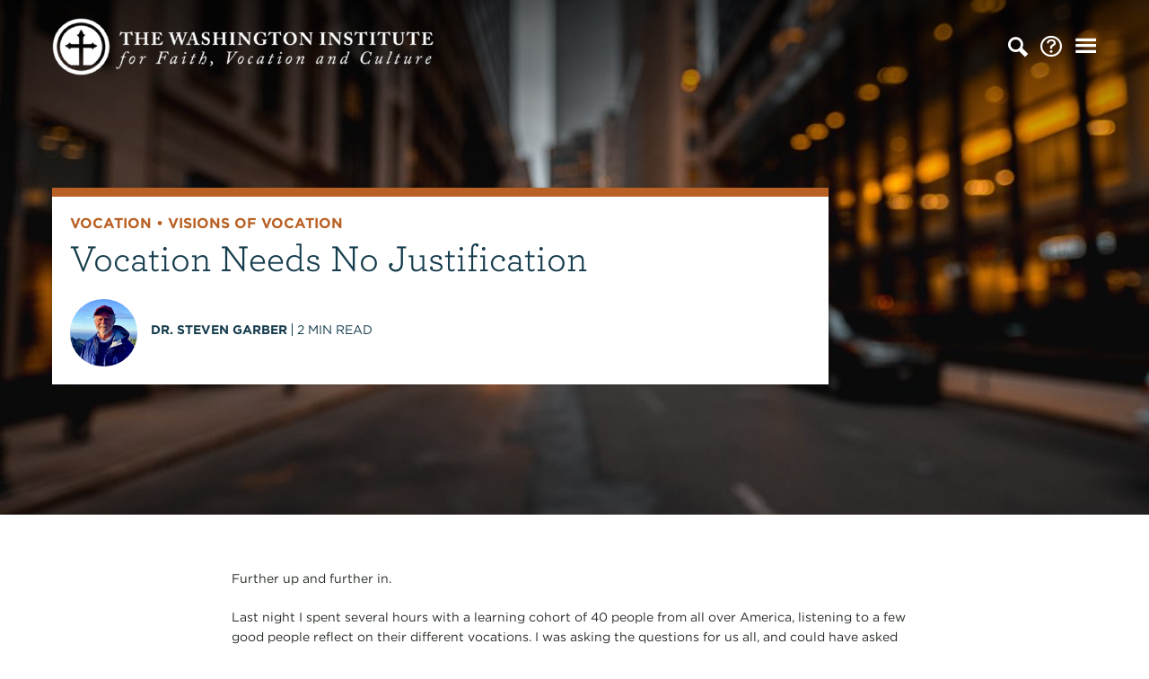

--- FILE ---
content_type: text/html; charset=UTF-8
request_url: https://washingtoninst.org/vocation-needs-no-justification-2/
body_size: 8652
content:
<!doctype html>
<html lang="en-US" class="no-js">
	<head>
		<meta charset="UTF-8">
		<title>Vocation Needs No Justification | The Washington Institute</title>

		<link rel="alternate" type="application/rss+xml" title="The Washington Institute" href="https://washingtoninst.org/feed/" />

		<meta http-equiv="X-UA-Compatible" content="IE=edge">
		<meta name="viewport" content="width=device-width, initial-scale=1.0">

		<link rel="stylesheet" type="text/css" href="https://cloud.typography.com/7679514/6390392/css/fonts.css" />

		<meta name='robots' content='index, follow, max-image-preview:large, max-snippet:-1, max-video-preview:-1' />

	<!-- This site is optimized with the Yoast SEO plugin v22.6 - https://yoast.com/wordpress/plugins/seo/ -->
	<link rel="canonical" href="https://washingtoninst.org/vocation-needs-no-justification-2/" />
	<meta property="og:locale" content="en_US" />
	<meta property="og:type" content="article" />
	<meta property="og:title" content="Vocation Needs No Justification | The Washington Institute" />
	<meta property="og:description" content="Further up and further in. Last night I spent several hours with a learning cohort of 40 people from all over America, listening to a few good people reflect on their different vocations. I was asking the questions for us all, and could have asked more. Thoughtful, honest, practiced, each offered windows into their lives..." />
	<meta property="og:url" content="https://washingtoninst.org/vocation-needs-no-justification-2/" />
	<meta property="og:site_name" content="The Washington Institute" />
	<meta property="article:published_time" content="2014-05-20T02:20:59+00:00" />
	<meta property="article:modified_time" content="2019-04-18T15:27:19+00:00" />
	<meta property="og:image" content="https://washingtoninst.org/wp-content/uploads/2017/03/general_Photo-e1554483749204.jpg" />
	<meta property="og:image:width" content="1280" />
	<meta property="og:image:height" content="853" />
	<meta property="og:image:type" content="image/jpeg" />
	<meta name="author" content="Dr. Steven Garber" />
	<meta name="twitter:card" content="summary_large_image" />
	<meta name="twitter:label1" content="Written by" />
	<meta name="twitter:data1" content="Dr. Steven Garber" />
	<meta name="twitter:label2" content="Est. reading time" />
	<meta name="twitter:data2" content="2 minutes" />
	<script type="application/ld+json" class="yoast-schema-graph">{"@context":"https://schema.org","@graph":[{"@type":"WebPage","@id":"https://washingtoninst.org/vocation-needs-no-justification-2/","url":"https://washingtoninst.org/vocation-needs-no-justification-2/","name":"Vocation Needs No Justification | The Washington Institute","isPartOf":{"@id":"https://washingtoninst.org/#website"},"primaryImageOfPage":{"@id":"https://washingtoninst.org/vocation-needs-no-justification-2/#primaryimage"},"image":{"@id":"https://washingtoninst.org/vocation-needs-no-justification-2/#primaryimage"},"thumbnailUrl":"https://washingtoninst.org/wp-content/uploads/2017/03/general_Photo-e1554483749204.jpg","datePublished":"2014-05-20T02:20:59+00:00","dateModified":"2019-04-18T15:27:19+00:00","author":{"@id":"https://washingtoninst.org/#/schema/person/96b1cbb6a3620049c6ee38f4ad19859e"},"breadcrumb":{"@id":"https://washingtoninst.org/vocation-needs-no-justification-2/#breadcrumb"},"inLanguage":"en-US","potentialAction":[{"@type":"ReadAction","target":["https://washingtoninst.org/vocation-needs-no-justification-2/"]}]},{"@type":"ImageObject","inLanguage":"en-US","@id":"https://washingtoninst.org/vocation-needs-no-justification-2/#primaryimage","url":"https://washingtoninst.org/wp-content/uploads/2017/03/general_Photo-e1554483749204.jpg","contentUrl":"https://washingtoninst.org/wp-content/uploads/2017/03/general_Photo-e1554483749204.jpg","width":1280,"height":853,"caption":"Institute for Faith Vocation Culture"},{"@type":"BreadcrumbList","@id":"https://washingtoninst.org/vocation-needs-no-justification-2/#breadcrumb","itemListElement":[{"@type":"ListItem","position":1,"name":"Home","item":"https://washingtoninst.org/"},{"@type":"ListItem","position":2,"name":"Articles","item":"https://washingtoninst.org/articles/"},{"@type":"ListItem","position":3,"name":"Vocation Needs No Justification"}]},{"@type":"WebSite","@id":"https://washingtoninst.org/#website","url":"https://washingtoninst.org/","name":"The Washington Institute","description":"","potentialAction":[{"@type":"SearchAction","target":{"@type":"EntryPoint","urlTemplate":"https://washingtoninst.org/?s={search_term_string}"},"query-input":"required name=search_term_string"}],"inLanguage":"en-US"},{"@type":"Person","@id":"https://washingtoninst.org/#/schema/person/96b1cbb6a3620049c6ee38f4ad19859e","name":"Dr. Steven Garber","image":{"@type":"ImageObject","inLanguage":"en-US","@id":"https://washingtoninst.org/#/schema/person/image/","url":"https://secure.gravatar.com/avatar/88c8fa82308d78950bf927f1ecfb762f?s=96&d=mm&r=g","contentUrl":"https://secure.gravatar.com/avatar/88c8fa82308d78950bf927f1ecfb762f?s=96&d=mm&r=g","caption":"Dr. Steven Garber"},"description":"Steven Garber has been a teacher of many people in many places, and was the founder of the Washington Institute for Faith, Vocation and Culture, now also serving as the Senior Fellow for Vocation and the Common Good for the M.J. Murdock Charitable Trust, as well as Professor at-Large for the Economics of Mutuality, and for several years was the Professor of Marketplace Theology at Regent College, Vancouver BC. The author of several books, his most recent is The Seamless Life: A Tapestry of Love and Learning, Worship and Work.","url":"https://washingtoninst.org/author/stevengarber/"}]}</script>
	<!-- / Yoast SEO plugin. -->



<style id='wp-emoji-styles-inline-css' type='text/css'>

	img.wp-smiley, img.emoji {
		display: inline !important;
		border: none !important;
		box-shadow: none !important;
		height: 1em !important;
		width: 1em !important;
		margin: 0 0.07em !important;
		vertical-align: -0.1em !important;
		background: none !important;
		padding: 0 !important;
	}
</style>
<style id='classic-theme-styles-inline-css' type='text/css'>
/*! This file is auto-generated */
.wp-block-button__link{color:#fff;background-color:#32373c;border-radius:9999px;box-shadow:none;text-decoration:none;padding:calc(.667em + 2px) calc(1.333em + 2px);font-size:1.125em}.wp-block-file__button{background:#32373c;color:#fff;text-decoration:none}
</style>
<style id='global-styles-inline-css' type='text/css'>
body{--wp--preset--color--black: #000000;--wp--preset--color--cyan-bluish-gray: #abb8c3;--wp--preset--color--white: #ffffff;--wp--preset--color--pale-pink: #f78da7;--wp--preset--color--vivid-red: #cf2e2e;--wp--preset--color--luminous-vivid-orange: #ff6900;--wp--preset--color--luminous-vivid-amber: #fcb900;--wp--preset--color--light-green-cyan: #7bdcb5;--wp--preset--color--vivid-green-cyan: #00d084;--wp--preset--color--pale-cyan-blue: #8ed1fc;--wp--preset--color--vivid-cyan-blue: #0693e3;--wp--preset--color--vivid-purple: #9b51e0;--wp--preset--gradient--vivid-cyan-blue-to-vivid-purple: linear-gradient(135deg,rgba(6,147,227,1) 0%,rgb(155,81,224) 100%);--wp--preset--gradient--light-green-cyan-to-vivid-green-cyan: linear-gradient(135deg,rgb(122,220,180) 0%,rgb(0,208,130) 100%);--wp--preset--gradient--luminous-vivid-amber-to-luminous-vivid-orange: linear-gradient(135deg,rgba(252,185,0,1) 0%,rgba(255,105,0,1) 100%);--wp--preset--gradient--luminous-vivid-orange-to-vivid-red: linear-gradient(135deg,rgba(255,105,0,1) 0%,rgb(207,46,46) 100%);--wp--preset--gradient--very-light-gray-to-cyan-bluish-gray: linear-gradient(135deg,rgb(238,238,238) 0%,rgb(169,184,195) 100%);--wp--preset--gradient--cool-to-warm-spectrum: linear-gradient(135deg,rgb(74,234,220) 0%,rgb(151,120,209) 20%,rgb(207,42,186) 40%,rgb(238,44,130) 60%,rgb(251,105,98) 80%,rgb(254,248,76) 100%);--wp--preset--gradient--blush-light-purple: linear-gradient(135deg,rgb(255,206,236) 0%,rgb(152,150,240) 100%);--wp--preset--gradient--blush-bordeaux: linear-gradient(135deg,rgb(254,205,165) 0%,rgb(254,45,45) 50%,rgb(107,0,62) 100%);--wp--preset--gradient--luminous-dusk: linear-gradient(135deg,rgb(255,203,112) 0%,rgb(199,81,192) 50%,rgb(65,88,208) 100%);--wp--preset--gradient--pale-ocean: linear-gradient(135deg,rgb(255,245,203) 0%,rgb(182,227,212) 50%,rgb(51,167,181) 100%);--wp--preset--gradient--electric-grass: linear-gradient(135deg,rgb(202,248,128) 0%,rgb(113,206,126) 100%);--wp--preset--gradient--midnight: linear-gradient(135deg,rgb(2,3,129) 0%,rgb(40,116,252) 100%);--wp--preset--font-size--small: 13px;--wp--preset--font-size--medium: 20px;--wp--preset--font-size--large: 36px;--wp--preset--font-size--x-large: 42px;--wp--preset--spacing--20: 0.44rem;--wp--preset--spacing--30: 0.67rem;--wp--preset--spacing--40: 1rem;--wp--preset--spacing--50: 1.5rem;--wp--preset--spacing--60: 2.25rem;--wp--preset--spacing--70: 3.38rem;--wp--preset--spacing--80: 5.06rem;--wp--preset--shadow--natural: 6px 6px 9px rgba(0, 0, 0, 0.2);--wp--preset--shadow--deep: 12px 12px 50px rgba(0, 0, 0, 0.4);--wp--preset--shadow--sharp: 6px 6px 0px rgba(0, 0, 0, 0.2);--wp--preset--shadow--outlined: 6px 6px 0px -3px rgba(255, 255, 255, 1), 6px 6px rgba(0, 0, 0, 1);--wp--preset--shadow--crisp: 6px 6px 0px rgba(0, 0, 0, 1);}:where(.is-layout-flex){gap: 0.5em;}:where(.is-layout-grid){gap: 0.5em;}body .is-layout-flex{display: flex;}body .is-layout-flex{flex-wrap: wrap;align-items: center;}body .is-layout-flex > *{margin: 0;}body .is-layout-grid{display: grid;}body .is-layout-grid > *{margin: 0;}:where(.wp-block-columns.is-layout-flex){gap: 2em;}:where(.wp-block-columns.is-layout-grid){gap: 2em;}:where(.wp-block-post-template.is-layout-flex){gap: 1.25em;}:where(.wp-block-post-template.is-layout-grid){gap: 1.25em;}.has-black-color{color: var(--wp--preset--color--black) !important;}.has-cyan-bluish-gray-color{color: var(--wp--preset--color--cyan-bluish-gray) !important;}.has-white-color{color: var(--wp--preset--color--white) !important;}.has-pale-pink-color{color: var(--wp--preset--color--pale-pink) !important;}.has-vivid-red-color{color: var(--wp--preset--color--vivid-red) !important;}.has-luminous-vivid-orange-color{color: var(--wp--preset--color--luminous-vivid-orange) !important;}.has-luminous-vivid-amber-color{color: var(--wp--preset--color--luminous-vivid-amber) !important;}.has-light-green-cyan-color{color: var(--wp--preset--color--light-green-cyan) !important;}.has-vivid-green-cyan-color{color: var(--wp--preset--color--vivid-green-cyan) !important;}.has-pale-cyan-blue-color{color: var(--wp--preset--color--pale-cyan-blue) !important;}.has-vivid-cyan-blue-color{color: var(--wp--preset--color--vivid-cyan-blue) !important;}.has-vivid-purple-color{color: var(--wp--preset--color--vivid-purple) !important;}.has-black-background-color{background-color: var(--wp--preset--color--black) !important;}.has-cyan-bluish-gray-background-color{background-color: var(--wp--preset--color--cyan-bluish-gray) !important;}.has-white-background-color{background-color: var(--wp--preset--color--white) !important;}.has-pale-pink-background-color{background-color: var(--wp--preset--color--pale-pink) !important;}.has-vivid-red-background-color{background-color: var(--wp--preset--color--vivid-red) !important;}.has-luminous-vivid-orange-background-color{background-color: var(--wp--preset--color--luminous-vivid-orange) !important;}.has-luminous-vivid-amber-background-color{background-color: var(--wp--preset--color--luminous-vivid-amber) !important;}.has-light-green-cyan-background-color{background-color: var(--wp--preset--color--light-green-cyan) !important;}.has-vivid-green-cyan-background-color{background-color: var(--wp--preset--color--vivid-green-cyan) !important;}.has-pale-cyan-blue-background-color{background-color: var(--wp--preset--color--pale-cyan-blue) !important;}.has-vivid-cyan-blue-background-color{background-color: var(--wp--preset--color--vivid-cyan-blue) !important;}.has-vivid-purple-background-color{background-color: var(--wp--preset--color--vivid-purple) !important;}.has-black-border-color{border-color: var(--wp--preset--color--black) !important;}.has-cyan-bluish-gray-border-color{border-color: var(--wp--preset--color--cyan-bluish-gray) !important;}.has-white-border-color{border-color: var(--wp--preset--color--white) !important;}.has-pale-pink-border-color{border-color: var(--wp--preset--color--pale-pink) !important;}.has-vivid-red-border-color{border-color: var(--wp--preset--color--vivid-red) !important;}.has-luminous-vivid-orange-border-color{border-color: var(--wp--preset--color--luminous-vivid-orange) !important;}.has-luminous-vivid-amber-border-color{border-color: var(--wp--preset--color--luminous-vivid-amber) !important;}.has-light-green-cyan-border-color{border-color: var(--wp--preset--color--light-green-cyan) !important;}.has-vivid-green-cyan-border-color{border-color: var(--wp--preset--color--vivid-green-cyan) !important;}.has-pale-cyan-blue-border-color{border-color: var(--wp--preset--color--pale-cyan-blue) !important;}.has-vivid-cyan-blue-border-color{border-color: var(--wp--preset--color--vivid-cyan-blue) !important;}.has-vivid-purple-border-color{border-color: var(--wp--preset--color--vivid-purple) !important;}.has-vivid-cyan-blue-to-vivid-purple-gradient-background{background: var(--wp--preset--gradient--vivid-cyan-blue-to-vivid-purple) !important;}.has-light-green-cyan-to-vivid-green-cyan-gradient-background{background: var(--wp--preset--gradient--light-green-cyan-to-vivid-green-cyan) !important;}.has-luminous-vivid-amber-to-luminous-vivid-orange-gradient-background{background: var(--wp--preset--gradient--luminous-vivid-amber-to-luminous-vivid-orange) !important;}.has-luminous-vivid-orange-to-vivid-red-gradient-background{background: var(--wp--preset--gradient--luminous-vivid-orange-to-vivid-red) !important;}.has-very-light-gray-to-cyan-bluish-gray-gradient-background{background: var(--wp--preset--gradient--very-light-gray-to-cyan-bluish-gray) !important;}.has-cool-to-warm-spectrum-gradient-background{background: var(--wp--preset--gradient--cool-to-warm-spectrum) !important;}.has-blush-light-purple-gradient-background{background: var(--wp--preset--gradient--blush-light-purple) !important;}.has-blush-bordeaux-gradient-background{background: var(--wp--preset--gradient--blush-bordeaux) !important;}.has-luminous-dusk-gradient-background{background: var(--wp--preset--gradient--luminous-dusk) !important;}.has-pale-ocean-gradient-background{background: var(--wp--preset--gradient--pale-ocean) !important;}.has-electric-grass-gradient-background{background: var(--wp--preset--gradient--electric-grass) !important;}.has-midnight-gradient-background{background: var(--wp--preset--gradient--midnight) !important;}.has-small-font-size{font-size: var(--wp--preset--font-size--small) !important;}.has-medium-font-size{font-size: var(--wp--preset--font-size--medium) !important;}.has-large-font-size{font-size: var(--wp--preset--font-size--large) !important;}.has-x-large-font-size{font-size: var(--wp--preset--font-size--x-large) !important;}
.wp-block-navigation a:where(:not(.wp-element-button)){color: inherit;}
:where(.wp-block-post-template.is-layout-flex){gap: 1.25em;}:where(.wp-block-post-template.is-layout-grid){gap: 1.25em;}
:where(.wp-block-columns.is-layout-flex){gap: 2em;}:where(.wp-block-columns.is-layout-grid){gap: 2em;}
.wp-block-pullquote{font-size: 1.5em;line-height: 1.6;}
</style>
<link rel='stylesheet' id='theme-styles-css' href='https://washingtoninst.org/wp-content/themes/twi/dist/assets/css/app.css?ver=1.0.2' media='all' />
<script type="text/javascript" src="https://washingtoninst.org/wp-content/themes/twi/dist/assets/js/app.js?ver=1.0.2" id="theme-scripts-js"></script>
<link rel="https://api.w.org/" href="https://washingtoninst.org/wp-json/" /><link rel="alternate" type="application/json" href="https://washingtoninst.org/wp-json/wp/v2/posts/8011" /><link rel="alternate" type="application/json+oembed" href="https://washingtoninst.org/wp-json/oembed/1.0/embed?url=https%3A%2F%2Fwashingtoninst.org%2Fvocation-needs-no-justification-2%2F" />
<link rel="alternate" type="text/xml+oembed" href="https://washingtoninst.org/wp-json/oembed/1.0/embed?url=https%3A%2F%2Fwashingtoninst.org%2Fvocation-needs-no-justification-2%2F&#038;format=xml" />
<link rel="icon" href="https://washingtoninst.org/wp-content/uploads/2019/06/cropped-capital-pres-logo-bug-32x32.png" sizes="32x32" />
<link rel="icon" href="https://washingtoninst.org/wp-content/uploads/2019/06/cropped-capital-pres-logo-bug-192x192.png" sizes="192x192" />
<link rel="apple-touch-icon" href="https://washingtoninst.org/wp-content/uploads/2019/06/cropped-capital-pres-logo-bug-180x180.png" />
<meta name="msapplication-TileImage" content="https://washingtoninst.org/wp-content/uploads/2019/06/cropped-capital-pres-logo-bug-270x270.png" />
		<style type="text/css" id="wp-custom-css">
			.firstcharacter {
  float: left;
  font-size: 75px;
  line-height: 60px;
  padding-top: 4px;
  padding-right: 8px;
  padding-left: 3px;
}		</style>
		
		<!-- Google Tag Manager -->
<script>(function(w,d,s,l,i){w[l]=w[l]||[];w[l].push({'gtm.start':
new Date().getTime(),event:'gtm.js'});var f=d.getElementsByTagName(s)[0],
j=d.createElement(s),dl=l!='dataLayer'?'&l='+l:'';j.async=true;j.src=
'https://www.googletagmanager.com/gtm.js?id='+i+dl;f.parentNode.insertBefore(j,f);
})(window,document,'script','dataLayer','GTM-PQSLC4Z');</script>
<!-- End Google Tag Manager -->	</head>
	<body class="post-template-default single single-post postid-8011 single-format-standard vocation-needs-no-justification-2">
		<!-- Google Tag Manager (noscript) -->
<noscript><iframe src="https://www.googletagmanager.com/ns.html?id=GTM-PQSLC4Z"
height="0" width="0" style="display:none;visibility:hidden"></iframe></noscript>
<!-- End Google Tag Manager (noscript) -->

<!-- This site is converting visitors into subscribers and customers with OptinMonster - https://optinmonster.com-->
<script type="text/javascript" src="https://a.omappapi.com/app/js/api.min.js" data-account="2784" data-user="16568" async></script>
<!-- / OptinMonster --><header class="header-nav header-single-post" role="banner" data-interchange="[https://washingtoninst.org/wp-content/uploads/2017/03/general_Photo-600x425.jpg, small], [https://washingtoninst.org/wp-content/uploads/2017/03/general_Photo-1200x800.jpg, large], [https://washingtoninst.org/wp-content/uploads/2017/03/general_Photo-e1554483749204.jpg, xlarge]">
	<div class="reveal full search-overlay" id="searchOverlay" data-reveal data-animation-in="slide-in-down fast ease-out" data-animation-out="slide-out-up fast ease-in">
	<div class="grid-container">
		<div class="grid-x grid-margin-x align-center">
			<div class="medium-10 large-8 cell">
				<h2>Search</h2>
				<form class="search" method="get" action="https://washingtoninst.org">
						<input class="search-input" type="search" name="s" aria-label="Search site for:" placeholder="Find articles...">
						<button class="search-submit button" type="submit">Go</button>
				</form>
			</div>
		</div>
	</div>
	<button class="close-button" data-close aria-label="Close modal" type="button">
	    <span aria-hidden="true">&times;</span>
	  </button>
</div>
<div class="reveal full navigation-overlay" id="navigationOverlay" data-reveal data-animation-in="slide-in-down fast ease-out" data-animation-out="slide-out-up fast ease-in">
	<div class="grid-container">
		<div class="nav-grid-1 grid-x">
			<div class="nav-cell">
				<a href="https://washingtoninst.org/articles/" class="nav-link">Articles</a>
				<div class="nav-split-container">
					<div class="nav-topics">
						<div class="nav-header">
							<a href="" class="nav-header-2">Topics</a>
							<a href="https://washingtoninst.org/articles/" class="nav-browse"><span>Browse </span>All Articles</a>
						</div>
																					<ul>
									<li><a href="https://washingtoninst.org/topic/faith/">Faith</a></li>
																																																	<li><a href="https://washingtoninst.org/topic/faith/biblical-reflections/">Biblical Reflections</a></li>
																																								<li><a href="https://washingtoninst.org/topic/faith/liturgical-reflections/">Liturgical Reflections</a></li>
																																								<li><a href="https://washingtoninst.org/topic/faith/theological-reflections/">Theological Reflections</a></li>
																																																																																																																																																																																			</ul>
																																																																			<ul>
									<li><a href="https://washingtoninst.org/topic/vocation/">Vocation</a></li>
																																																																																																																													<li><a href="https://washingtoninst.org/topic/vocation/finding-your-vocation/">Finding Your Vocation</a></li>
																																								<li><a href="https://washingtoninst.org/topic/vocation/visions-of-vocation/">Visions of Vocation</a></li>
																																								<li><a href="https://washingtoninst.org/topic/vocation/on-daily-work/">On Daily Work</a></li>
																																																																																																							</ul>
																																																																			<ul>
									<li><a href="https://washingtoninst.org/topic/culture/">Culture</a></li>
																																																																																																																																																																																																									<li><a href="https://washingtoninst.org/topic/culture/christianity-culture/">Christianity &amp; Culture</a></li>
																																								<li><a href="https://washingtoninst.org/topic/culture/current-conversations/">Current Conversations</a></li>
																																								<li><a href="https://washingtoninst.org/topic/culture/popular-culture/">Popular Culture</a></li>
																											</ul>
																																																									</div>
											<div class="nav-resource">
							<div class="nav-header">
								<a href="https://washingtoninst.org/free-download/" class="nav-header-2">Featured Resource</a>
							</div>
							<div class="nav-resource-container">
								<div><a href="https://washingtoninst.org/free-download/">
																		<img src="https://washingtoninst.org/wp-content/uploads/2021/06/Screen-Shot-2021-06-18-at-5.00.40-PM-600x776.png" />
								</a></div>
								<a href="https://washingtoninst.org/free-download/">Everyday Prayers: A Series of Collects</a>
							</div>
						</div>
									</div>
				<div class="nav-authors">
					<div class="nav-header">
						<a href="/authors/" class="nav-header-2">Authors</a>
						<a href="/authors/" class="nav-browse"><span>Browse </span>All Authors</a>
					</div>
																		<a href="https://washingtoninst.org/author/billfullilove/" class="nav-author-card">
								<div class="nav-author-image"><img src="https://washingtoninst.org/wp-content/uploads/2019/04/Bill-Fullilove-e1554919879258-300x300.jpg" /></div>
								<div class="nav-author-name">Rev. Dr. Bill Fullilove</div>
							</a>
													<a href="https://washingtoninst.org/author/irwynince/" class="nav-author-card">
								<div class="nav-author-image"><img src="https://washingtoninst.org/wp-content/uploads/2019/08/iccm-portraits11-e1565026185382-300x300.jpg" /></div>
								<div class="nav-author-name">Rev. Dr. Irwyn Ince</div>
							</a>
													<a href="https://washingtoninst.org/author/stevengarber/" class="nav-author-card">
								<div class="nav-author-image"><img src="https://washingtoninst.org/wp-content/uploads/2023/03/SG-_-Donegal-300x300.jpg" /></div>
								<div class="nav-author-name">Dr. Steven Garber</div>
							</a>
													<a href="https://washingtoninst.org/author/erinrodewald/" class="nav-author-card">
								<div class="nav-author-image"><img src="https://washingtoninst.org/wp-content/uploads/2022/10/ErinRodewald-300x300.jpeg" /></div>
								<div class="nav-author-name">Erin Rodewald</div>
							</a>
															</div>
			</div>
		</div>
		<div class="nav-grid-3 grid-x">
							<div class="nav-cell">
					<a href="https://washingtoninst.org/articles/" class="nav-link">Articles</a>
				</div>
							<div class="nav-cell">
					<a href="https://washingtoninst.org/about/" class="nav-link">About</a>
				</div>
							<div class="nav-cell">
					<a href="https://washingtoninst.org/contact-us/" class="nav-link">Contact Us</a>
				</div>
					</div>
	</div>
	<button class="close-button" data-close aria-label="Close modal" type="button">
	    <span aria-hidden="true">&times;</span>
	  </button>
</div>
<div class="grid-container">
	<div class="grid-x grid-margin-x vertical-align-center">
		<div class="cell auto">
			<div class="logo">
				<a href="https://washingtoninst.org">
					<img src="https://washingtoninst.org/wp-content/themes/twi/dist/assets/img/the-washington-institute-logo.png" alt="" class="logo-img">
				</a>
			</div>
		</div>
		<div class="cell nav-toggles shrink">
			<ul>
				<li><i class="icon-search" data-open="searchOverlay"></i></li>
									<li><a href="https://washingtoninst.org/about/" title="About"><i class="icon-help"></i></a></li>
								<li><i class="icon-menu" data-open="navigationOverlay"></i></li>
			</ul>
		</div>
	</div>
</div>
		
	<div class="grid-container">
		<div class="grid-x grid-margin-x">
			<div class="medium-9 cell">
				<div class="header-single-post-container">
					<div class="header-single-post-content" style="border-color: #b96125">
						<h4 style="color: #b96125">								<a href="https://washingtoninst.org/topic/vocation/" style="color: #b96125">Vocation</a>
								 &bull; 								<a href="https://washingtoninst.org/topic/vocation/visions-of-vocation/" style="color: #b96125">Visions of Vocation</a>
								</h4>
						<h1>Vocation Needs No Justification</h1>
						<div class="header-single-post-meta-container">
															<div class="header-single-post-author-image">
									<img src="https://washingtoninst.org/wp-content/uploads/2023/03/SG-_-Donegal-300x300.jpg" />
								</div>
														<div class="header-single-post-meta">
								<div class="header-single-post-author">
									<a href="https://washingtoninst.org/author/stevengarber/" title="Posts by Dr. Steven Garber" rel="author">Dr. Steven Garber</a>								</div>
								<!--<div class="header-single-post-date">
									<time datetime="2014-05-19 22:20">
										05.19.2014									</time>
								</div> -->
								<div class="header-single-post-time">
									<span class="span-reading-time rt-reading-time"><span class="rt-label rt-prefix"></span> <span class="rt-time"> 2</span> <span class="rt-label rt-postfix"></span></span> min read
								</div>
								<div class="header-single-post-tags">
																	</div>
							</div>
						</div>
					</div>
				</div>
			</div>
		</div>
	</div>
</header>

<main role="main" aria-label="Content">
	<section class="page-section white">
		<div class="grid-container">
			<div class="grid-x grid-padding-x align-center">
				<div class="medium-10 large-8 cell">

											<article id="post-8011" class="post-8011 post type-post status-publish format-standard has-post-thumbnail hentry category-vocation category-visions-of-vocation">

							<p><span class="userContent">Further up and further in.</span></p>
<p>Last night I spent several hours with a learning cohort of 40 people from all over America, listening to a few good people reflect on their different vocations. I was asking the questions for us all, and could h<span class="text_exposed_show">ave asked more.</span></p>
<p>Thoughtful, honest, practiced, each offered windows into their lives and labors. One more time, the essay, “Vocation Needs No Justification,” was on the tables as we entered. The story of David Kiersznowski, the CEO of the Demdaco Corporation, it sets forth the argument that we are called to good work in the world, and that good work does not need to be “justified,” in various ways explaining that “I’m just a businessman…. Sorry that I don’t do something more meaningful.” For thousands of reasons we are disposed to think in more fragmented ways, imagining that bifurcation is our best possibility, that dualism is the way it must be.</p>
<p>Mostly we don’t have eyes to see more seamlessly. But it is that task that is the heart of our learning cohort, which is why we keep working to understand the vision that vocation is integral, not incidental, to the <em>missio Dei.</em></p>
<p>David is like that, in his own proximate way. But he teaches me, watching him as I do, listening to him as I do. I see his deepest beliefs about reality being woven into his life, especially being woven into his vision for the way business ought to be, for the way that business can be. Words have to become flesh for us to understand them; we simply do not understand ideas until we see that they can have legs. So as I learn from David, I see more clearly what vocations in the marketplace are supposed to be—even in this very now-but-not-world.</p>
<p>When he brought his company’s new headquarters in Kansas City into being, David commissioned another good friend to both of us,  Mako Fujimura, to create an artful welcome, a beautiful, allusive painting that tells the story that makes sense of all the stories—from the world that was, to the world that is, all the way through to the world that someday will be.</p>
<p>Yes…. further up and further in.</p>

						</article>
						<!-- /article -->

					
					
				</div>
									<div class="large-10 cell">
						<div class="author-feature">
															<div class="author-feature-image">
									<img src="https://washingtoninst.org/wp-content/uploads/2023/03/SG-_-Donegal-300x300.jpg" />
								</div>
														<div class="author-feature-content">
								<div class="author-feature-name">
									<h3><a href="https://washingtoninst.org/author/stevengarber/" title="Posts by Dr. Steven Garber" rel="author">Dr. Steven Garber</a></h3>
								</div>
								<div class="author-feature-description">
									<p>Steven Garber has been a teacher of many people in many places, and was the founder of the Washington Institute for Faith, Vocation and Culture, now also serving as the Senior Fellow for Vocation and the Common Good for the M.J. Murdock Charitable Trust, as well as Professor at-Large for the Economics of Mutuality, and for several years was the Professor of Marketplace Theology at Regent College, Vancouver BC. The author of several books, his most recent is <em>The Seamless Life: A Tapestry of Love and Learning, Worship and Work</em>.</p>
									<a href="https://washingtoninst.org/author/stevengarber/" class="see-all-link">Meet Steve</a>
								</div>
							</div>
						</div>
					</div>
							</div>
		</div>
	</section>
	<div class='yarpp yarpp-related yarpp-related-website yarpp-template-yarpp-template-twi'>
	<section class="page-section beige">
		<div class="grid-container">
			<div class="grid-x grid-padding-x">
				<div class="cell centered-header">
					<h2 class="as-h1">Related Articles</h2>
				</div>
			</div>
		</div>
		<div class="grid-container">
			<div class="grid-x grid-padding-x" data-equalizer>
									<div class="medium-4 cell">
							<a href="https://washingtoninst.org/vocation-as-implication-learning-about-life-from-wendell-berry/" class="post-card">
		<div class="post-card-image" style="background-image: url('https://washingtoninst.org/wp-content/uploads/2012/02/wendell_berry-600x425.jpg')">
		</div>
		<div class="post-card-title" style="background-color: #b96125"  data-equalizer-watch>
			<div data-equalizer-watch="card-title">
				<h4>					Vocation					 &bull; 					Visions of Vocation					</h4>
				<h2>Vocation As Implication: Learning About Life from Wendell Berry</h2>
			</div>
			<div class="post-card-meta">
				Dr. Steven Garber<!-- | 
				<time datetime="2012-02-08 12:30">
					02.08.12				</time> -->
			</div>
		</div>
	</a>
					</div>
									<div class="medium-4 cell">
							<a href="https://washingtoninst.org/creativity-in-systems/" class="post-card">
		<div class="post-card-image" style="background-image: url('https://washingtoninst.org/wp-content/uploads/2017/03/general_Photo-600x425.jpg')">
		</div>
		<div class="post-card-title" style="background-color: #b96125"  data-equalizer-watch>
			<div data-equalizer-watch="card-title">
				<h4>					Vocation					 &bull; 					Visions of Vocation					</h4>
				<h2>Creativity In Systems</h2>
			</div>
			<div class="post-card-meta">
				Dr. Robert C. Varney<!-- | 
				<time datetime="2012-07-20 15:27">
					07.20.12				</time> -->
			</div>
		</div>
	</a>
					</div>
									<div class="medium-4 cell">
							<a href="https://washingtoninst.org/work-matters-3/" class="post-card">
		<div class="post-card-image" style="background-image: url('https://washingtoninst.org/wp-content/uploads/2016/08/Status-Isnt-Everything-600x425.jpg')">
		</div>
		<div class="post-card-title" style="background-color: #b96125"  data-equalizer-watch>
			<div data-equalizer-watch="card-title">
				<h4>					Vocation					 &bull; 					Visions of Vocation					</h4>
				<h2>Work Matters</h2>
			</div>
			<div class="post-card-meta">
				Dr. Steven Garber<!-- | 
				<time datetime="2013-06-07 09:30">
					06.07.13				</time> -->
			</div>
		</div>
	</a>
					</div>
							</div>
		</div>
	</section>
</div>
</main>

		<!-- footer -->
		<footer class="footer" role="contentinfo">
			<div class="grid-container">
				<div class="grid-x grid-padding-x">
					<div class="medium-7 large-6 cell">
						<nav class="footer-nav">
							<ul><li id="menu-item-92" class="menu-item menu-item-type-post_type menu-item-object-page current_page_parent menu-item-92"><h3><a href="https://washingtoninst.org/articles/">Articles</a></h3></li>
<li id="menu-item-94" class="menu-item menu-item-type-post_type menu-item-object-page menu-item-94"><h3><a href="https://washingtoninst.org/about/">About</a></h3></li>
<li id="menu-item-95" class="menu-item menu-item-type-post_type menu-item-object-page menu-item-95"><h3><a href="https://washingtoninst.org/authors/">Authors</a></h3></li>
<li id="menu-item-96" class="menu-item menu-item-type-post_type menu-item-object-page menu-item-96"><h3><a href="https://washingtoninst.org/contact-us/">Contact</a></h3></li>
<li id="menu-item-15178" class="menu-item menu-item-type-post_type menu-item-object-page menu-item-15178"><h3><a href="https://washingtoninst.org/free-download/">Free Download</a></h3></li>
</ul>						</nav>
					</div>
					<div class="medium-5 large-6 cell footer-social">
						<ul class="social">
			        					        			<li class="social-icon"><a href="https://www.facebook.com/pages/The-Washington-Institute-for-Faith-Vocation-and-Culture/132966753467503" target="_blank">
			        				<i class="icon-facebook-circle"></i>
			        			</a></li>
			        																	<li class="social-icon"><a href="https://twitter.com/washingtoninst" target="_blank">
									<i class="icon-twitter-circle"></i>
								</a></li>
																											</ul>
													<a href="http://eepurl.com/nwuMf" class="button">Subscribe</a>
											</div>
				</div>
			</div>

			<!-- copyright -->
			<section class="copyright">
				<div class="grid-container">
					<div class="grid-x grid-padding-x">
						<div class="cell">
							<p>&copy; 2026 <a href="http://mcleanpres.org">McLean Presbyterian Church</a></p>
							<p><a href="https://landslidecreative.com">Church Website Design</a> by Landslide Creative</p>
						</div>
					</div>
				</div>
			</section>

		</footer>
		
		<script type="text/javascript" src="https://washingtoninst.org/core/wp-includes/js/comment-reply.min.js?ver=6.5.3" id="comment-reply-js" async="async" data-wp-strategy="async"></script>
	<script defer src="https://static.cloudflareinsights.com/beacon.min.js/vcd15cbe7772f49c399c6a5babf22c1241717689176015" integrity="sha512-ZpsOmlRQV6y907TI0dKBHq9Md29nnaEIPlkf84rnaERnq6zvWvPUqr2ft8M1aS28oN72PdrCzSjY4U6VaAw1EQ==" data-cf-beacon='{"version":"2024.11.0","token":"47c6f908b5114cddb964e35efdbe2b7b","r":1,"server_timing":{"name":{"cfCacheStatus":true,"cfEdge":true,"cfExtPri":true,"cfL4":true,"cfOrigin":true,"cfSpeedBrain":true},"location_startswith":null}}' crossorigin="anonymous"></script>
</body>
</html>

<!-- This website is like a Rocket, isn't it? Performance optimized by WP Rocket. Learn more: https://wp-rocket.me - Debug: cached@1768609435 -->